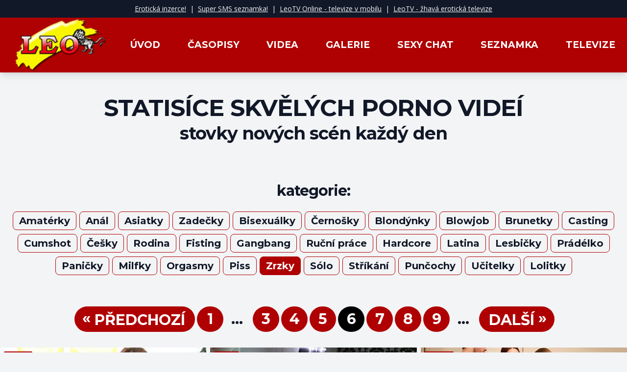

--- FILE ---
content_type: text/html; charset=utf-8
request_url: https://leo.cz/videa/Redhead/6
body_size: 8739
content:
<!DOCTYPE html>
<html lang="cs"  class='h-full'>
<head>
	<meta charset="UTF-8">
	<meta name="viewport" content="width=device-width, initial-scale=1.0">
	<link rel="stylesheet" href="/css/digicon.css">
	<link rel="stylesheet" href="/css/digicon.add.css">
	<title>LEO.cz - Videa / Redhead</title>

	<link rel="preconnect" href="https://fonts.gstatic.com" crossorigin>
	<link href="https://fonts.googleapis.com/css2?family=Open+Sans:ital,wght@0,300;0,400;0,600;0,700;0,800;1,300;1,400;1,600;1,700;1,800&family=Oswald:wght@200;300;400;500;600;700&display=swap" rel="stylesheet">
	<link href="https://fonts.googleapis.com/css2?family=Montserrat:wght@300;400;500;600;700;800&display=swap" rel="stylesheet">
	
	<link rel="stylesheet" href="https://cdnjs.cloudflare.com/ajax/libs/font-awesome/5.15.3/css/all.min.css">

	<link rel="stylesheet" href="/css/photoswipe.css"> 
	<link rel="stylesheet" href="/css/default-skin/default-skin.css"> 

    <!-- swiper - finger swiped carousel -->
    <link rel="stylesheet" href="/css/swiper-bundle.min.css">
    <script src="/js/swiper-bundle.min.js"></script>

	
    <script src="/js/jquery-3.5.1.min.js"></script>
    <link rel="stylesheet" href="/css/topbox.css">
    <script src="/js/topbox.js" ></script>
    <link rel="stylesheet" href="/skins/monospace/styles.css">

	<link rel="stylesheet" href="https://cdn.jsdelivr.net/npm/glightbox/dist/css/glightbox.min.css" />
	<script src="https://cdn.jsdelivr.net/gh/mcstudios/glightbox/dist/js/glightbox.min.js"></script>

    <script defer src="/mkstat.js" data-website-id="fe7ef0e8-50e9-469b-b92f-e9b0df9e7dbb"></script>

</head>

<body class="bg-gray-100 text-gray-900 w-full h-full font-opensans">
	<!-- <div id='content' class='sm:px-2 max-w-7xl mx-auto flex flex-col'> -->
<div class="hidden md:block mt-0 p-2 w-full bg-gray-900 text-gray-100">
	<div class="w-full text-center text-sm">
		<a class="underline" href="https://chciholku.cz" target="_blank">Erotická inzerce!</a> &nbsp;|&nbsp; 
		<a class="underline" href="https://flirtrande.cz" target="_blank">Super SMS seznamka!</a> &nbsp;|&nbsp; 
		<a class="underline" href="https://leotvonline.cz" target="_blank">LeoTV Online - televize v mobilu</a> &nbsp;|&nbsp; 
		<a class="underline" href="https://leotv.cz" target="_blank">LeoTV - žhavá erotická televize</a>

	</div>
</div>
<!--
<div class="hidden md:block mt-4 mb-3 bg-transparent w-full text-center">
	<a href="https://leotvonline.cz" target="_blank" class="inline-block"><img src="/img/leotvonline06.png" alt="" class=""></a>
</div>
-->



	<!-- Navigace start -->
<!-- Navbar goes here -->
	<nav class="bg-leored shadow-lg">
		<div class="w-full max-w-7xl mx-auto px-0">
			<div class="">
				<div class="flex lg:space-x-7 justify-between">

					<!-- Website Logo mobile -->
					<div class="lg:hidden py-0 px-0 pl-2 xbg-green-500">
						<a href="/" class="">
							<img src="/img/logoleo5.png" alt="Logo" class="h-18 mr-0" />
						</a>
					</div>
					<div class="lg:hidden block my-auto pr-1 text-center font-semibold text-gray-100 leading-none xbg-blue-500" style="font-size: 1.4rem">
						Mezi námi...
					</div>

					<!-- Primary Navbar items -->
					<div class="hidden lg:flex lg:pr-4 lg:justify-between w-full items-center lg:text-mainmenu text-white uppercase font-montserrat 
					font-bold text-right" style="font-size: 19px;">
						<!-- Website Logo desktop-->
						<a href="/" class="p-0">
							<img src="/img/logoleo5.png" alt="Logo" class="h-28" />
						</a>
						<a
							href="/"
							class="py-4 px-2 hover:underline"
							>Úvod</a
						>
						<a
							href="/casopisy/vsechny"
							class="py-4 px-2 hover:underline"
							>Časopisy</a
						>
						<a
							href="/videa"
							class="py-4 px-2 hover:underline"
							>Videa</a
						>
						<a
							href="/galerie"
							class="py-4 px-2 hover:underline"
							>Galerie</a
						>
						<a
							href="/sexychat"
							class="py-4 px-2 hover:underline"
							>Sexy Chat</a
						>
						<a
							href="#seznamky" 
							class="py-4 px-2 hover:underline"
							>Seznamka</a
						>
						<a
							href="#televize" 
							class="py-4 px-2 hover:underline"
							>Televize</a
						>
					</div>

					<!-- Mobile menu button -->
					<div class="lg:hidden flex items-center pr-2 xbg-green-500">
						<button class="outline-none mobile-menu-button">
							<svg
								class="w-12 h-12 text-gray-100"
								x-show="!showMenu"
								fill="none"
								stroke-linecap="round"
								stroke-linejoin="round"
								stroke-width="2"
								viewBox="0 0 24 24"
								stroke="currentColor"
							>
							<path d="M4 6h16M4 12h16M4 18h16"></path>
							</svg>
						</button>
					</div>


				</div>




			</div>
		</div>

		<!-- Mobile menu -->
		<div class="hidden mobile-menu">
			<ul class="text-xl uppercase font-bold text-gray-100">
				<li ><a href="/" class="block px-2 py-3.5 transition duration-300 pl-6"><i class="far fa-share-square text-lg pr-4"></i>Úvod</a></li>
				<li ><a href="/casopisy/vsechny" class="block px-2 py-3.5 transition duration-300 pl-6"><i class="far fa-newspaper text-lg pr-4"></i>Časopisy</a></li>
				<li class="active"><a href="/videa" class="block px-2 py-3.5 transition duration-300 pl-6"><i class="far fa-caret-square-right text-lg pr-5"></i>Videa</a></li>
				<li ><a href="/galerie" class="block px-2 py-3.5 transition duration-300 pl-6"><i class="far fa-images text-lg pr-4"></i>Galerie</a></li>
				<li ><a href="/sexychat" class="block px-2 py-3.5 transition duration-300 pl-6"><i class="far fa-comments text-lg pr-4"></i>Sexy Chat</a></li>
				<li><a href="#seznamky" class="block px-2 py-3.5 transition duration-300 pl-6"><i class="far fa-grin-hearts text-lg pr-4"></i>Seznamka</a></li>
				<li><a href="#televize" class="block px-2 py-3.5 pb-5 transition duration-300 pl-6"><i class="far fa-hand-point-right text-lg pr-4"></i>Televize</a></li>
			</ul>
		</div>

		<script>
		// Grab HTML Elements
		const btn = document.querySelector("button.mobile-menu-button");
		const menu = document.querySelector(".mobile-menu");

		// Add Event Listeners
		btn.addEventListener("click", () => {
			menu.classList.toggle("hidden");
		});
		</script>

	</nav>
	<!-- Navigace konec -->


<div class="mt-0 lg:mt-0"><div class="w-full font-montserrat text-center font-bold py-4 lg:py-12 px-2 " style="letter-spacing: -0.95px">
            <span class="text-4xl lg:text-5xl uppercase">STATISÍCE SKVĚLÝCH PORNO VIDEÍ</span>
        <p class="mt-1 lg:mt-2 text-2xl lg:text-4xl">stovky nových scén každý den</p>    </div>

</div><!--
<div class="mt-4 lg:mt-8 font-montserrat text-center">
    <span class="font-bold text-4xl lg:text-5xl" style="letter-spacing: -0.95px">STATISÍCE SKVĚLÝCH PORNO VIDEÍ</span>
    <p class="mt-1 lg:mt-2 font-bold text-2xl lg:text-4xl" style="letter-spacing: -0.95px">stovky nových scén každý den</p>	
</div>
-->


<div class="mt-8 lg:mt-8 font-montserrat text-center">
    <span class="font-bold text-2xl lg:text-3xl" style="letter-spacing: -0.95px">kategorie:</span>
</div>

<div class="mt-1 lg:mt-4 font-montserrat w-full max-w-7xl mx-auto text-xl font-bold text-center">
				<span class="lg:hidden inline-block mt-2">
		<a href="/videa/Amateur#vid"><span class="inline-block border border-leored rounded-lg px-3 py-1  hover:bg-leored hover:text-white ">Amatérky</span></a>
		</span>

		<span class="hidden lg:inline-block mt-2">
		<a href="/videa/Amateur"><span class="inline-block border border-leored rounded-lg px-3 py-1  hover:bg-leored hover:text-white ">Amatérky</span></a>
		</span>
			<span class="lg:hidden inline-block mt-2">
		<a href="/videa/Anal#vid"><span class="inline-block border border-leored rounded-lg px-3 py-1  hover:bg-leored hover:text-white ">Anál</span></a>
		</span>

		<span class="hidden lg:inline-block mt-2">
		<a href="/videa/Anal"><span class="inline-block border border-leored rounded-lg px-3 py-1  hover:bg-leored hover:text-white ">Anál</span></a>
		</span>
			<span class="lg:hidden inline-block mt-2">
		<a href="/videa/Asian#vid"><span class="inline-block border border-leored rounded-lg px-3 py-1  hover:bg-leored hover:text-white ">Asiatky</span></a>
		</span>

		<span class="hidden lg:inline-block mt-2">
		<a href="/videa/Asian"><span class="inline-block border border-leored rounded-lg px-3 py-1  hover:bg-leored hover:text-white ">Asiatky</span></a>
		</span>
			<span class="lg:hidden inline-block mt-2">
		<a href="/videa/Ass#vid"><span class="inline-block border border-leored rounded-lg px-3 py-1  hover:bg-leored hover:text-white ">Zadečky</span></a>
		</span>

		<span class="hidden lg:inline-block mt-2">
		<a href="/videa/Ass"><span class="inline-block border border-leored rounded-lg px-3 py-1  hover:bg-leored hover:text-white ">Zadečky</span></a>
		</span>
			<span class="lg:hidden inline-block mt-2">
		<a href="/videa/Bi#vid"><span class="inline-block border border-leored rounded-lg px-3 py-1  hover:bg-leored hover:text-white ">Bisexuálky</span></a>
		</span>

		<span class="hidden lg:inline-block mt-2">
		<a href="/videa/Bi"><span class="inline-block border border-leored rounded-lg px-3 py-1  hover:bg-leored hover:text-white ">Bisexuálky</span></a>
		</span>
			<span class="lg:hidden inline-block mt-2">
		<a href="/videa/Black#vid"><span class="inline-block border border-leored rounded-lg px-3 py-1  hover:bg-leored hover:text-white ">Černošky</span></a>
		</span>

		<span class="hidden lg:inline-block mt-2">
		<a href="/videa/Black"><span class="inline-block border border-leored rounded-lg px-3 py-1  hover:bg-leored hover:text-white ">Černošky</span></a>
		</span>
			<span class="lg:hidden inline-block mt-2">
		<a href="/videa/Blonde#vid"><span class="inline-block border border-leored rounded-lg px-3 py-1  hover:bg-leored hover:text-white ">Blondýnky</span></a>
		</span>

		<span class="hidden lg:inline-block mt-2">
		<a href="/videa/Blonde"><span class="inline-block border border-leored rounded-lg px-3 py-1  hover:bg-leored hover:text-white ">Blondýnky</span></a>
		</span>
			<span class="lg:hidden inline-block mt-2">
		<a href="/videa/Blowjob#vid"><span class="inline-block border border-leored rounded-lg px-3 py-1  hover:bg-leored hover:text-white ">Blowjob</span></a>
		</span>

		<span class="hidden lg:inline-block mt-2">
		<a href="/videa/Blowjob"><span class="inline-block border border-leored rounded-lg px-3 py-1  hover:bg-leored hover:text-white ">Blowjob</span></a>
		</span>
			<span class="lg:hidden inline-block mt-2">
		<a href="/videa/Brunette#vid"><span class="inline-block border border-leored rounded-lg px-3 py-1  hover:bg-leored hover:text-white ">Brunetky</span></a>
		</span>

		<span class="hidden lg:inline-block mt-2">
		<a href="/videa/Brunette"><span class="inline-block border border-leored rounded-lg px-3 py-1  hover:bg-leored hover:text-white ">Brunetky</span></a>
		</span>
			<span class="lg:hidden inline-block mt-2">
		<a href="/videa/Casting#vid"><span class="inline-block border border-leored rounded-lg px-3 py-1  hover:bg-leored hover:text-white ">Casting</span></a>
		</span>

		<span class="hidden lg:inline-block mt-2">
		<a href="/videa/Casting"><span class="inline-block border border-leored rounded-lg px-3 py-1  hover:bg-leored hover:text-white ">Casting</span></a>
		</span>
			<span class="lg:hidden inline-block mt-2">
		<a href="/videa/Cumshot#vid"><span class="inline-block border border-leored rounded-lg px-3 py-1  hover:bg-leored hover:text-white ">Cumshot</span></a>
		</span>

		<span class="hidden lg:inline-block mt-2">
		<a href="/videa/Cumshot"><span class="inline-block border border-leored rounded-lg px-3 py-1  hover:bg-leored hover:text-white ">Cumshot</span></a>
		</span>
			<span class="lg:hidden inline-block mt-2">
		<a href="/videa/Czech#vid"><span class="inline-block border border-leored rounded-lg px-3 py-1  hover:bg-leored hover:text-white ">Češky</span></a>
		</span>

		<span class="hidden lg:inline-block mt-2">
		<a href="/videa/Czech"><span class="inline-block border border-leored rounded-lg px-3 py-1  hover:bg-leored hover:text-white ">Češky</span></a>
		</span>
			<span class="lg:hidden inline-block mt-2">
		<a href="/videa/Family#vid"><span class="inline-block border border-leored rounded-lg px-3 py-1  hover:bg-leored hover:text-white ">Rodina</span></a>
		</span>

		<span class="hidden lg:inline-block mt-2">
		<a href="/videa/Family"><span class="inline-block border border-leored rounded-lg px-3 py-1  hover:bg-leored hover:text-white ">Rodina</span></a>
		</span>
			<span class="lg:hidden inline-block mt-2">
		<a href="/videa/Fisting#vid"><span class="inline-block border border-leored rounded-lg px-3 py-1  hover:bg-leored hover:text-white ">Fisting</span></a>
		</span>

		<span class="hidden lg:inline-block mt-2">
		<a href="/videa/Fisting"><span class="inline-block border border-leored rounded-lg px-3 py-1  hover:bg-leored hover:text-white ">Fisting</span></a>
		</span>
			<span class="lg:hidden inline-block mt-2">
		<a href="/videa/Gangbang#vid"><span class="inline-block border border-leored rounded-lg px-3 py-1  hover:bg-leored hover:text-white ">Gangbang</span></a>
		</span>

		<span class="hidden lg:inline-block mt-2">
		<a href="/videa/Gangbang"><span class="inline-block border border-leored rounded-lg px-3 py-1  hover:bg-leored hover:text-white ">Gangbang</span></a>
		</span>
			<span class="lg:hidden inline-block mt-2">
		<a href="/videa/Handjob#vid"><span class="inline-block border border-leored rounded-lg px-3 py-1  hover:bg-leored hover:text-white ">Ruční práce</span></a>
		</span>

		<span class="hidden lg:inline-block mt-2">
		<a href="/videa/Handjob"><span class="inline-block border border-leored rounded-lg px-3 py-1  hover:bg-leored hover:text-white ">Ruční práce</span></a>
		</span>
			<span class="lg:hidden inline-block mt-2">
		<a href="/videa/Hardcore#vid"><span class="inline-block border border-leored rounded-lg px-3 py-1  hover:bg-leored hover:text-white ">Hardcore</span></a>
		</span>

		<span class="hidden lg:inline-block mt-2">
		<a href="/videa/Hardcore"><span class="inline-block border border-leored rounded-lg px-3 py-1  hover:bg-leored hover:text-white ">Hardcore</span></a>
		</span>
			<span class="lg:hidden inline-block mt-2">
		<a href="/videa/Latina#vid"><span class="inline-block border border-leored rounded-lg px-3 py-1  hover:bg-leored hover:text-white ">Latina</span></a>
		</span>

		<span class="hidden lg:inline-block mt-2">
		<a href="/videa/Latina"><span class="inline-block border border-leored rounded-lg px-3 py-1  hover:bg-leored hover:text-white ">Latina</span></a>
		</span>
			<span class="lg:hidden inline-block mt-2">
		<a href="/videa/Lesbian#vid"><span class="inline-block border border-leored rounded-lg px-3 py-1  hover:bg-leored hover:text-white ">Lesbičky</span></a>
		</span>

		<span class="hidden lg:inline-block mt-2">
		<a href="/videa/Lesbian"><span class="inline-block border border-leored rounded-lg px-3 py-1  hover:bg-leored hover:text-white ">Lesbičky</span></a>
		</span>
			<span class="lg:hidden inline-block mt-2">
		<a href="/videa/Lingerie#vid"><span class="inline-block border border-leored rounded-lg px-3 py-1  hover:bg-leored hover:text-white ">Prádélko</span></a>
		</span>

		<span class="hidden lg:inline-block mt-2">
		<a href="/videa/Lingerie"><span class="inline-block border border-leored rounded-lg px-3 py-1  hover:bg-leored hover:text-white ">Prádélko</span></a>
		</span>
			<span class="lg:hidden inline-block mt-2">
		<a href="/videa/Mature#vid"><span class="inline-block border border-leored rounded-lg px-3 py-1  hover:bg-leored hover:text-white ">Paničky</span></a>
		</span>

		<span class="hidden lg:inline-block mt-2">
		<a href="/videa/Mature"><span class="inline-block border border-leored rounded-lg px-3 py-1  hover:bg-leored hover:text-white ">Paničky</span></a>
		</span>
			<span class="lg:hidden inline-block mt-2">
		<a href="/videa/Milf#vid"><span class="inline-block border border-leored rounded-lg px-3 py-1  hover:bg-leored hover:text-white ">Milfky</span></a>
		</span>

		<span class="hidden lg:inline-block mt-2">
		<a href="/videa/Milf"><span class="inline-block border border-leored rounded-lg px-3 py-1  hover:bg-leored hover:text-white ">Milfky</span></a>
		</span>
			<span class="lg:hidden inline-block mt-2">
		<a href="/videa/Orgasm#vid"><span class="inline-block border border-leored rounded-lg px-3 py-1  hover:bg-leored hover:text-white ">Orgasmy</span></a>
		</span>

		<span class="hidden lg:inline-block mt-2">
		<a href="/videa/Orgasm"><span class="inline-block border border-leored rounded-lg px-3 py-1  hover:bg-leored hover:text-white ">Orgasmy</span></a>
		</span>
			<span class="lg:hidden inline-block mt-2">
		<a href="/videa/Piss#vid"><span class="inline-block border border-leored rounded-lg px-3 py-1  hover:bg-leored hover:text-white ">Piss</span></a>
		</span>

		<span class="hidden lg:inline-block mt-2">
		<a href="/videa/Piss"><span class="inline-block border border-leored rounded-lg px-3 py-1  hover:bg-leored hover:text-white ">Piss</span></a>
		</span>
			<span class="lg:hidden inline-block mt-2">
		<a href="/videa/Redhead#vid"><span class="inline-block border border-leored rounded-lg px-3 py-1 bg-leored text-white hover:bg-leored hover:text-white ">Zrzky</span></a>
		</span>

		<span class="hidden lg:inline-block mt-2">
		<a href="/videa/Redhead"><span class="inline-block border border-leored rounded-lg px-3 py-1 bg-leored text-white hover:bg-leored hover:text-white ">Zrzky</span></a>
		</span>
			<span class="lg:hidden inline-block mt-2">
		<a href="/videa/Solo#vid"><span class="inline-block border border-leored rounded-lg px-3 py-1  hover:bg-leored hover:text-white ">Sólo</span></a>
		</span>

		<span class="hidden lg:inline-block mt-2">
		<a href="/videa/Solo"><span class="inline-block border border-leored rounded-lg px-3 py-1  hover:bg-leored hover:text-white ">Sólo</span></a>
		</span>
			<span class="lg:hidden inline-block mt-2">
		<a href="/videa/Squirting#vid"><span class="inline-block border border-leored rounded-lg px-3 py-1  hover:bg-leored hover:text-white ">Stříkání</span></a>
		</span>

		<span class="hidden lg:inline-block mt-2">
		<a href="/videa/Squirting"><span class="inline-block border border-leored rounded-lg px-3 py-1  hover:bg-leored hover:text-white ">Stříkání</span></a>
		</span>
			<span class="lg:hidden inline-block mt-2">
		<a href="/videa/Stockings#vid"><span class="inline-block border border-leored rounded-lg px-3 py-1  hover:bg-leored hover:text-white ">Punčochy</span></a>
		</span>

		<span class="hidden lg:inline-block mt-2">
		<a href="/videa/Stockings"><span class="inline-block border border-leored rounded-lg px-3 py-1  hover:bg-leored hover:text-white ">Punčochy</span></a>
		</span>
			<span class="lg:hidden inline-block mt-2">
		<a href="/videa/Teacher#vid"><span class="inline-block border border-leored rounded-lg px-3 py-1  hover:bg-leored hover:text-white ">Učitelky</span></a>
		</span>

		<span class="hidden lg:inline-block mt-2">
		<a href="/videa/Teacher"><span class="inline-block border border-leored rounded-lg px-3 py-1  hover:bg-leored hover:text-white ">Učitelky</span></a>
		</span>
			<span class="lg:hidden inline-block mt-2">
		<a href="/videa/Teen#vid"><span class="inline-block border border-leored rounded-lg px-3 py-1  hover:bg-leored hover:text-white ">Lolitky</span></a>
		</span>

		<span class="hidden lg:inline-block mt-2">
		<a href="/videa/Teen"><span class="inline-block border border-leored rounded-lg px-3 py-1  hover:bg-leored hover:text-white ">Lolitky</span></a>
		</span>
	</div>

<div id="vid" class="relative top-4"></div>

<div class="mt-12 lg:mt-16 font-montserrat w-full max-w-7xl mx-auto text-xl lg:text-3xl font-bold text-center">
	<a href="/videa/Redhead/5#vid"><span class="bg-leored text-white rounded-full ml-1 inline-block text-center py-2 px-4 pr-5 hover:bg-black uppercase" style="min-width: 54px;"><span class="relative -top-0.5">&laquo;</span><span class="relative top-0.5"> předchozí</span></span></a><a href="/videa/Redhead/#vid" class="hidden md:inline"><span class="bg-leored text-white rounded-full ml-1 inline-block text-center py-2 px-4 hover:bg-black" style="min-width: 54px;">1</span></a><span class="px-4 py-2 hidden md:inline">...</span><a href="/videa/Redhead/3#vid" class="hidden md:inline"><span class="bg-leored text-white rounded-full ml-1 inline-block text-center py-2 px-4 hover:bg-black" style="min-width: 54px;">3</span></a><a href="/videa/Redhead/4#vid" class="hidden md:inline"><span class="bg-leored text-white rounded-full ml-1 inline-block text-center py-2 px-4 hover:bg-black" style="min-width: 54px;">4</span></a><a href="/videa/Redhead/5#vid" class="hidden md:inline"><span class="bg-leored text-white rounded-full ml-1 inline-block text-center py-2 px-4 hover:bg-black" style="min-width: 54px;">5</span></a><span class="bg-black text-white rounded-full ml-1 inline-block text-center py-2 px-4" style="min-width: 54px;">6</span><a href="/videa/Redhead/7#vid" class="hidden md:inline"><span class="bg-leored text-white rounded-full ml-1 inline-block text-center py-2 px-4 hover:bg-black" style="min-width: 54px;">7</span></a><a href="/videa/Redhead/8#vid" class="hidden md:inline"><span class="bg-leored text-white rounded-full ml-1 inline-block text-center py-2 px-4 hover:bg-black" style="min-width: 54px;">8</span></a><a href="/videa/Redhead/9#vid" class="hidden md:inline"><span class="bg-leored text-white rounded-full ml-1 inline-block text-center py-2 px-4 hover:bg-black" style="min-width: 54px;">9</span></a><span class="px-4 py-2 hidden md:inline">...</span><a href="/videa/Redhead/7#vid"><span class="bg-leored text-white rounded-full ml-1 inline-block text-center py-2 px-4 pl-5 hover:bg-black uppercase"><span class="relative top-0.5">další </span><span class="relative -top-0.5">»</span></span></a></div>


<div class="mt-2 lg:mt-8 font-montserrat w-full max-w-7xl mx-auto grid grid-cols-1 gap-1 lg:gap-2 gap-y-4 lg:gap-y-4 md:grid-cols-2 lg:grid-cols-3 mb-0 px-1 lg:px-0">
    		<div class="relative font-montserrat h-full xbg-blue-600">
       		<a class="xvideo cursor-pointer" data-url="https://www.xvideos.com/embedframe/okauabk506c" style="display: block; margin: auto;">
	    		<img src="https://cdn77-pic.xvideos-cdn.com/videos/thumbs169ll/f5/c5/06/f5c506ee089c9b4d351780f09285009b/f5c506ee089c9b4d351780f09285009b.29.jpg" class="aspect[16/9] w-full h-full object-cover">
            </a>
			<span class="inline-block absolute top-2 left-2 bg-leored text-white font-semibold text-base rounded-sm px-2">
				26:21			</span>
			<div class="mt-1 text-center leading-tight font-semibold text-xl lg:leading-tight lg:text-base px-4 lg:px-1 line-clamp-2">
				FEMINGE 4K - Ebony Lesbian Licks Her White Girlfriend&#039_s Pussy			</div>
		</div>

				<div class="relative font-montserrat h-full xbg-blue-600">
       		<a class="xvideo cursor-pointer" data-url="https://www.xvideos.com/embedframe/okffvumf9d0" style="display: block; margin: auto;">
	    		<img src="https://cdn77-pic.xvideos-cdn.com/videos/thumbs169ll/35/9c/4e/359c4ef4e75a8acdf2e15ec6a9a48551/359c4ef4e75a8acdf2e15ec6a9a48551.20.jpg" class="aspect[16/9] w-full h-full object-cover">
            </a>
			<span class="inline-block absolute top-2 left-2 bg-leored text-white font-semibold text-base rounded-sm px-2">
				 7:02			</span>
			<div class="mt-1 text-center leading-tight font-semibold text-xl lg:leading-tight lg:text-base px-4 lg:px-1 line-clamp-2">
				Hot solo in artful way with Ashlee Graham			</div>
		</div>

				<div class="relative font-montserrat h-full xbg-blue-600">
       		<a class="xvideo cursor-pointer" data-url="https://www.xvideos.com/embedframe/okfeckb56cd" style="display: block; margin: auto;">
	    		<img src="https://cdn77-pic.xvideos-cdn.com/videos/thumbs169ll/eb/42/5d/eb425dfb69d222fd50581d953c42d9c5/eb425dfb69d222fd50581d953c42d9c5.16.jpg" class="aspect[16/9] w-full h-full object-cover">
            </a>
			<span class="inline-block absolute top-2 left-2 bg-leored text-white font-semibold text-base rounded-sm px-2">
				10:26			</span>
			<div class="mt-1 text-center leading-tight font-semibold text-xl lg:leading-tight lg:text-base px-4 lg:px-1 line-clamp-2">
				Two Naughty Maids Busted Slacking At Work Get Punished With Raw Cock By Boss			</div>
		</div>

				<div class="relative font-montserrat h-full xbg-blue-600">
       		<a class="xvideo cursor-pointer" data-url="https://www.xvideos.com/embedframe/outikto8dc4" style="display: block; margin: auto;">
	    		<img src="https://thumb-cdn77.others-cdn.com/10dcb2e9-4b35-41cb-bacc-67f39576d32d/3/xv_24_t.jpg" class="aspect[16/9] w-full h-full object-cover">
            </a>
			<span class="inline-block absolute top-2 left-2 bg-leored text-white font-semibold text-base rounded-sm px-2">
				 2:16			</span>
			<div class="mt-1 text-center leading-tight font-semibold text-xl lg:leading-tight lg:text-base px-4 lg:px-1 line-clamp-2">
				Playing With A Red Toy - Trailer			</div>
		</div>

				<div class="relative font-montserrat h-full xbg-blue-600">
       		<a class="xvideo cursor-pointer" data-url="https://www.xvideos.com/embedframe/outhddk43e2" style="display: block; margin: auto;">
	    		<img src="https://cdn77-pic.xvideos-cdn.com/videos/thumbs169ll/35/f5/8e/35f58e990fd505767b0fef5aa03c1a81/35f58e990fd505767b0fef5aa03c1a81.14.jpg" class="aspect[16/9] w-full h-full object-cover">
            </a>
			<span class="inline-block absolute top-2 left-2 bg-leored text-white font-semibold text-base rounded-sm px-2">
				 1:00			</span>
			<div class="mt-1 text-center leading-tight font-semibold text-xl lg:leading-tight lg:text-base px-4 lg:px-1 line-clamp-2">
				Hot AI-Generated Babes At The New Year&rsquo_s Eve Party - Photo Collection			</div>
		</div>

				<div class="relative font-montserrat h-full xbg-blue-600">
       		<a class="xvideo cursor-pointer" data-url="https://www.xvideos.com/embedframe/okffaob1d75" style="display: block; margin: auto;">
	    		<img src="https://cdn77-pic.xvideos-cdn.com/videos/thumbs169ll/2b/4b/24/2b4b24bc098000152c2c50ee11a09aa9/2b4b24bc098000152c2c50ee11a09aa9.15.jpg" class="aspect[16/9] w-full h-full object-cover">
            </a>
			<span class="inline-block absolute top-2 left-2 bg-leored text-white font-semibold text-base rounded-sm px-2">
				 8:00			</span>
			<div class="mt-1 text-center leading-tight font-semibold text-xl lg:leading-tight lg:text-base px-4 lg:px-1 line-clamp-2">
				Cum On My Hot Sexy Ass (Lola Red)			</div>
		</div>

				<div class="relative font-montserrat h-full xbg-blue-600">
       		<a class="xvideo cursor-pointer" data-url="https://www.xvideos.com/embedframe/okffmeo78c1" style="display: block; margin: auto;">
	    		<img src="https://thumb-cdn77.others-cdn.com/97818562-9421-4969-9b3f-3d35e9993a4f/3/xv_15_t.jpg" class="aspect[16/9] w-full h-full object-cover">
            </a>
			<span class="inline-block absolute top-2 left-2 bg-leored text-white font-semibold text-base rounded-sm px-2">
				 6:09			</span>
			<div class="mt-1 text-center leading-tight font-semibold text-xl lg:leading-tight lg:text-base px-4 lg:px-1 line-clamp-2">
				VR Conk: Horny Redhed Daphne Fucks Anally In Scooby-Doo Cospaly Parody			</div>
		</div>

				<div class="relative font-montserrat h-full xbg-blue-600">
       		<a class="xvideo cursor-pointer" data-url="https://www.xvideos.com/embedframe/okeehaf2cc0" style="display: block; margin: auto;">
	    		<img src="https://thumb-cdn77.others-cdn.com/51282719-1cc6-439b-af11-f5241f4a3b87/3/xv_15_t.jpg" class="aspect[16/9] w-full h-full object-cover">
            </a>
			<span class="inline-block absolute top-2 left-2 bg-leored text-white font-semibold text-base rounded-sm px-2">
				12:00			</span>
			<div class="mt-1 text-center leading-tight font-semibold text-xl lg:leading-tight lg:text-base px-4 lg:px-1 line-clamp-2">
				STROKIES April Snow cosplay handjob fun for St. Patrick&#039_s Day			</div>
		</div>

				<div class="relative font-montserrat h-full xbg-blue-600">
       		<a class="xvideo cursor-pointer" data-url="https://www.xvideos.com/embedframe/oiaflvh4b23" style="display: block; margin: auto;">
	    		<img src="https://cdn77-pic.xvideos-cdn.com/videos/thumbs169ll/d8/f3/e6/d8f3e6a782d1cdbc077d09783d92f103/d8f3e6a782d1cdbc077d09783d92f103.11.jpg" class="aspect[16/9] w-full h-full object-cover">
            </a>
			<span class="inline-block absolute top-2 left-2 bg-leored text-white font-semibold text-base rounded-sm px-2">
				30:18			</span>
			<div class="mt-1 text-center leading-tight font-semibold text-xl lg:leading-tight lg:text-base px-4 lg:px-1 line-clamp-2">
				FEMINGE 4K - The Boss Is Having Her Pussy Licked			</div>
		</div>

				<div class="relative font-montserrat h-full xbg-blue-600">
       		<a class="xvideo cursor-pointer" data-url="https://www.xvideos.com/embedframe/outucth90aa" style="display: block; margin: auto;">
	    		<img src="https://thumb-cdn77.others-cdn.com/75a63bc2-57f0-4714-8327-b3b525852e1b/3/xv_15_t.jpg" class="aspect[16/9] w-full h-full object-cover">
            </a>
			<span class="inline-block absolute top-2 left-2 bg-leored text-white font-semibold text-base rounded-sm px-2">
				10:54			</span>
			<div class="mt-1 text-center leading-tight font-semibold text-xl lg:leading-tight lg:text-base px-4 lg:px-1 line-clamp-2">
				Jayden Cole is bound and fucked by Samamtha Rone and her strap-on			</div>
		</div>

				<div class="relative font-montserrat h-full xbg-blue-600">
       		<a class="xvideo cursor-pointer" data-url="https://www.xvideos.com/embedframe/outilubfbce" style="display: block; margin: auto;">
	    		<img src="https://thumb-cdn77.others-cdn.com/5d379c3e-119f-48cc-aaf7-71297b8cd85d/3/xv_8_t.jpg" class="aspect[16/9] w-full h-full object-cover">
            </a>
			<span class="inline-block absolute top-2 left-2 bg-leored text-white font-semibold text-base rounded-sm px-2">
				11:20			</span>
			<div class="mt-1 text-center leading-tight font-semibold text-xl lg:leading-tight lg:text-base px-4 lg:px-1 line-clamp-2">
				Big Tits Redhead Katlyn Rule34 Hentai - POV Missionary Anal Sex, Standing Near Wall Anal with Perfect Doggystyle for Big Ass Close-Up Views, Jumping with Bouncing Tits on Big Dick Creampie			</div>
		</div>

				<div class="relative font-montserrat h-full xbg-blue-600">
       		<a class="xvideo cursor-pointer" data-url="https://www.xvideos.com/embedframe/okfauik8a82" style="display: block; margin: auto;">
	    		<img src="https://thumb-cdn77.others-cdn.com/5b6dd746-9642-493f-b235-16319dd3ffe5/3/xv_15_t.jpg" class="aspect[16/9] w-full h-full object-cover">
            </a>
			<span class="inline-block absolute top-2 left-2 bg-leored text-white font-semibold text-base rounded-sm px-2">
				 7:08			</span>
			<div class="mt-1 text-center leading-tight font-semibold text-xl lg:leading-tight lg:text-base px-4 lg:px-1 line-clamp-2">
				My Roommates Ex Girlfriend Asked Me For A Facial (Leo Babe)			</div>
		</div>

				<div class="relative font-montserrat h-full xbg-blue-600">
       		<a class="xvideo cursor-pointer" data-url="https://www.xvideos.com/embedframe/oiaflvkb051" style="display: block; margin: auto;">
	    		<img src="https://gcore-pic.xvideos-cdn.com/videos/thumbs169ll/27/51/74/2751743dd0cfae2e960c096803265bc5/2751743dd0cfae2e960c096803265bc5.28.jpg" class="aspect[16/9] w-full h-full object-cover">
            </a>
			<span class="inline-block absolute top-2 left-2 bg-leored text-white font-semibold text-base rounded-sm px-2">
				28:55			</span>
			<div class="mt-1 text-center leading-tight font-semibold text-xl lg:leading-tight lg:text-base px-4 lg:px-1 line-clamp-2">
				FEMINGE 4K - Amateur Group Sex Party			</div>
		</div>

				<div class="relative font-montserrat h-full xbg-blue-600">
       		<a class="xvideo cursor-pointer" data-url="https://www.xvideos.com/embedframe/outludo5b84" style="display: block; margin: auto;">
	    		<img src="https://thumb-cdn77.others-cdn.com/9c54b17a-9ce8-4d6d-a68b-dc2029db850d/3/xv_15_t.jpg" class="aspect[16/9] w-full h-full object-cover">
            </a>
			<span class="inline-block absolute top-2 left-2 bg-leored text-white font-semibold text-base rounded-sm px-2">
				 0:53			</span>
			<div class="mt-1 text-center leading-tight font-semibold text-xl lg:leading-tight lg:text-base px-4 lg:px-1 line-clamp-2">
				this town ain&#039_t big enough for the two of us: futa sheriff gives criminal rough punishment pegging - full video on Veggiebabyy Manyvids			</div>
		</div>

				<div class="relative font-montserrat h-full xbg-blue-600">
       		<a class="xvideo cursor-pointer" data-url="https://www.xvideos.com/embedframe/outmmpo736f" style="display: block; margin: auto;">
	    		<img src="https://thumb-cdn77.others-cdn.com/7215daa2-dddc-4408-a15e-747678330ce5/3/xv_2_t.jpg" class="aspect[16/9] w-full h-full object-cover">
            </a>
			<span class="inline-block absolute top-2 left-2 bg-leored text-white font-semibold text-base rounded-sm px-2">
				19:32			</span>
			<div class="mt-1 text-center leading-tight font-semibold text-xl lg:leading-tight lg:text-base px-4 lg:px-1 line-clamp-2">
				Deutsche Amateur Barbie wird privat POV gefickt			</div>
		</div>

				<div class="relative font-montserrat h-full xbg-blue-600">
       		<a class="xvideo cursor-pointer" data-url="https://www.xvideos.com/embedframe/outmhdkab9f" style="display: block; margin: auto;">
	    		<img src="https://cdn77-pic.xvideos-cdn.com/videos/thumbs169ll/f8/49/87/f849871128d3f413ca4c310439221f57/f849871128d3f413ca4c310439221f57.4.jpg" class="aspect[16/9] w-full h-full object-cover">
            </a>
			<span class="inline-block absolute top-2 left-2 bg-leored text-white font-semibold text-base rounded-sm px-2">
				 3:40			</span>
			<div class="mt-1 text-center leading-tight font-semibold text-xl lg:leading-tight lg:text-base px-4 lg:px-1 line-clamp-2">
				Horny Babe Trapped in Washer Takes My Thick Cock Deep			</div>
		</div>

				<div class="relative font-montserrat h-full xbg-blue-600">
       		<a class="xvideo cursor-pointer" data-url="https://www.xvideos.com/embedframe/outodpk8f57" style="display: block; margin: auto;">
	    		<img src="https://cdn77-pic.xvideos-cdn.com/videos/thumbs169ll/42/1b/7f/421b7f21fcaf553b76a286b551371608/421b7f21fcaf553b76a286b551371608.15.jpg" class="aspect[16/9] w-full h-full object-cover">
            </a>
			<span class="inline-block absolute top-2 left-2 bg-leored text-white font-semibold text-base rounded-sm px-2">
				 0:30			</span>
			<div class="mt-1 text-center leading-tight font-semibold text-xl lg:leading-tight lg:text-base px-4 lg:px-1 line-clamp-2">
				RedHeaded Maid Facial			</div>
		</div>

				<div class="relative font-montserrat h-full xbg-blue-600">
       		<a class="xvideo cursor-pointer" data-url="https://www.xvideos.com/embedframe/oiaflbm230d" style="display: block; margin: auto;">
	    		<img src="https://cdn77-pic.xvideos-cdn.com/videos/thumbs169ll/f3/db/13/f3db13ebf9a97035b3e46fe7aaa6ad10/f3db13ebf9a97035b3e46fe7aaa6ad10.17.jpg" class="aspect[16/9] w-full h-full object-cover">
            </a>
			<span class="inline-block absolute top-2 left-2 bg-leored text-white font-semibold text-base rounded-sm px-2">
				24:33			</span>
			<div class="mt-1 text-center leading-tight font-semibold text-xl lg:leading-tight lg:text-base px-4 lg:px-1 line-clamp-2">
				FEMINGE 4K - Amateur Lesbian Gets Seduced			</div>
		</div>

				<div class="relative font-montserrat h-full xbg-blue-600">
       		<a class="xvideo cursor-pointer" data-url="https://www.xvideos.com/embedframe/outldth00c8" style="display: block; margin: auto;">
	    		<img src="https://thumb-cdn77.others-cdn.com/f77e96ea-e8bc-40e1-baa4-0ed88b3b75c8/3/xv_15_t.jpg" class="aspect[16/9] w-full h-full object-cover">
            </a>
			<span class="inline-block absolute top-2 left-2 bg-leored text-white font-semibold text-base rounded-sm px-2">
				 6:08			</span>
			<div class="mt-1 text-center leading-tight font-semibold text-xl lg:leading-tight lg:text-base px-4 lg:px-1 line-clamp-2">
				Hot redhead babe Kaisa Nord takes her partner&#039_s big cock in her tight ass			</div>
		</div>

				<div class="relative font-montserrat h-full xbg-blue-600">
       		<a class="xvideo cursor-pointer" data-url="https://www.xvideos.com/embedframe/oiaflbv0513" style="display: block; margin: auto;">
	    		<img src="https://cdn77-pic.xvideos-cdn.com/videos/thumbs169ll/7b/6b/66/7b6b66bdb7bb85653f83cd06cac1317b/7b6b66bdb7bb85653f83cd06cac1317b.15.jpg" class="aspect[16/9] w-full h-full object-cover">
            </a>
			<span class="inline-block absolute top-2 left-2 bg-leored text-white font-semibold text-base rounded-sm px-2">
				30:25			</span>
			<div class="mt-1 text-center leading-tight font-semibold text-xl lg:leading-tight lg:text-base px-4 lg:px-1 line-clamp-2">
				FEMINGE 4K - Lesbian Having Her Pussy Licked In The Restroom			</div>
		</div>

				<div class="relative font-montserrat h-full xbg-blue-600">
       		<a class="xvideo cursor-pointer" data-url="https://www.xvideos.com/embedframe/okefubo57c3" style="display: block; margin: auto;">
	    		<img src="https://cdn77-pic.xvideos-cdn.com/videos/thumbs169ll/8b/41/9b/8b419bd16771914ca13a59f6b60d0650/8b419bd16771914ca13a59f6b60d0650.4.jpg" class="aspect[16/9] w-full h-full object-cover">
            </a>
			<span class="inline-block absolute top-2 left-2 bg-leored text-white font-semibold text-base rounded-sm px-2">
				18:43			</span>
			<div class="mt-1 text-center leading-tight font-semibold text-xl lg:leading-tight lg:text-base px-4 lg:px-1 line-clamp-2">
				Christmas Spirit Cought Kinky Lesbians Shyla Jennings, Reena Sky, Elle Alexandra			</div>
		</div>

				<div class="relative font-montserrat h-full xbg-blue-600">
       		<a class="xvideo cursor-pointer" data-url="https://www.xvideos.com/embedframe/okeebhd21cf" style="display: block; margin: auto;">
	    		<img src="https://cdn77-pic.xvideos-cdn.com/videos/thumbs169ll/cc/d1/72/ccd17221a445eb6fc98dbe61d1148f4a/ccd17221a445eb6fc98dbe61d1148f4a.5.jpg" class="aspect[16/9] w-full h-full object-cover">
            </a>
			<span class="inline-block absolute top-2 left-2 bg-leored text-white font-semibold text-base rounded-sm px-2">
				 1:00			</span>
			<div class="mt-1 text-center leading-tight font-semibold text-xl lg:leading-tight lg:text-base px-4 lg:px-1 line-clamp-2">
				Daily Uncensored AI: Anime			</div>
		</div>

				<div class="relative font-montserrat h-full xbg-blue-600">
       		<a class="xvideo cursor-pointer" data-url="https://www.xvideos.com/embedframe/okfkhbf7b6a" style="display: block; margin: auto;">
	    		<img src="https://gcore-pic.xvideos-cdn.com/videos/thumbs169ll/90/77/f1/9077f13472cbc6334b133d839336de2c/9077f13472cbc6334b133d839336de2c.26.jpg" class="aspect[16/9] w-full h-full object-cover">
            </a>
			<span class="inline-block absolute top-2 left-2 bg-leored text-white font-semibold text-base rounded-sm px-2">
				 9:33			</span>
			<div class="mt-1 text-center leading-tight font-semibold text-xl lg:leading-tight lg:text-base px-4 lg:px-1 line-clamp-2">
				Bubble Butt Redhead Latina Slut HARDCORE PUSSY RAILED By BWC Neighbor			</div>
		</div>

				<div class="relative font-montserrat h-full xbg-blue-600">
       		<a class="xvideo cursor-pointer" data-url="https://www.xvideos.com/embedframe/okfilfk7186" style="display: block; margin: auto;">
	    		<img src="https://thumb-cdn77.others-cdn.com/4e815cac-644a-467b-89ff-94be3d9d537a/3/xv_26_t.jpg" class="aspect[16/9] w-full h-full object-cover">
            </a>
			<span class="inline-block absolute top-2 left-2 bg-leored text-white font-semibold text-base rounded-sm px-2">
				10:07			</span>
			<div class="mt-1 text-center leading-tight font-semibold text-xl lg:leading-tight lg:text-base px-4 lg:px-1 line-clamp-2">
				Teaching my stepson about pussy fingering and fucking			</div>
		</div>

				<div class="relative font-montserrat h-full xbg-blue-600">
       		<a class="xvideo cursor-pointer" data-url="https://www.xvideos.com/embedframe/okfilpof603" style="display: block; margin: auto;">
	    		<img src="https://cdn77-pic.xvideos-cdn.com/videos/thumbs169ll/57/07/23/57072319c74dc812fbf997ebdc9624b0/57072319c74dc812fbf997ebdc9624b0.15.jpg" class="aspect[16/9] w-full h-full object-cover">
            </a>
			<span class="inline-block absolute top-2 left-2 bg-leored text-white font-semibold text-base rounded-sm px-2">
				11:30			</span>
			<div class="mt-1 text-center leading-tight font-semibold text-xl lg:leading-tight lg:text-base px-4 lg:px-1 line-clamp-2">
				Drilling my secretary during a business trip			</div>
		</div>

				<div class="relative font-montserrat h-full xbg-blue-600">
       		<a class="xvideo cursor-pointer" data-url="https://www.xvideos.com/embedframe/okfiuvffe06" style="display: block; margin: auto;">
	    		<img src="https://cdn77-pic.xvideos-cdn.com/videos/thumbs169ll/80/0a/97/800a97f0638c04ce369df61e83c42fdf/800a97f0638c04ce369df61e83c42fdf.12.jpg" class="aspect[16/9] w-full h-full object-cover">
            </a>
			<span class="inline-block absolute top-2 left-2 bg-leored text-white font-semibold text-base rounded-sm px-2">
				 5:17			</span>
			<div class="mt-1 text-center leading-tight font-semibold text-xl lg:leading-tight lg:text-base px-4 lg:px-1 line-clamp-2">
				Man under two dominant women: stinky foot smelling and worship - Trailer			</div>
		</div>

				<div class="relative font-montserrat h-full xbg-blue-600">
       		<a class="xvideo cursor-pointer" data-url="https://www.xvideos.com/embedframe/okfikab463b" style="display: block; margin: auto;">
	    		<img src="https://thumb-cdn77.others-cdn.com/01574dee-f73b-4b31-9e36-332e3b169030/3/xv_2_t.jpg" class="aspect[16/9] w-full h-full object-cover">
            </a>
			<span class="inline-block absolute top-2 left-2 bg-leored text-white font-semibold text-base rounded-sm px-2">
				12:26			</span>
			<div class="mt-1 text-center leading-tight font-semibold text-xl lg:leading-tight lg:text-base px-4 lg:px-1 line-clamp-2">
				TUSHY Anal-Craving Vanessa Alessia &amp_ Naughty Bestie Agatha Vega Plan Sweet Revenge On Her Ex			</div>
		</div>

				<div class="relative font-montserrat h-full xbg-blue-600">
       		<a class="xvideo cursor-pointer" data-url="https://www.xvideos.com/embedframe/okfhhfb7774" style="display: block; margin: auto;">
	    		<img src="https://cdn77-pic.xvideos-cdn.com/videos/thumbs169ll/67/e7/6a/67e76a9efead65f60629f89c16d630a6/67e76a9efead65f60629f89c16d630a6.15.jpg" class="aspect[16/9] w-full h-full object-cover">
            </a>
			<span class="inline-block absolute top-2 left-2 bg-leored text-white font-semibold text-base rounded-sm px-2">
				31:11			</span>
			<div class="mt-1 text-center leading-tight font-semibold text-xl lg:leading-tight lg:text-base px-4 lg:px-1 line-clamp-2">
				Lesbian Faces of Sara Luvv versus Bree Daniels, Adriana Sephora, Cadence Lux, AJ Applegate, Melissa Moore, Dahlia Sky, Darcie Dolce, Serena Blair, Kimmy Granger			</div>
		</div>

				<div class="relative font-montserrat h-full xbg-blue-600">
       		<a class="xvideo cursor-pointer" data-url="https://www.xvideos.com/embedframe/okfbtev847c" style="display: block; margin: auto;">
	    		<img src="https://thumb-cdn77.others-cdn.com/669c224a-60f0-4b02-92fb-bd6443fccc65/3/xv_23_t.jpg" class="aspect[16/9] w-full h-full object-cover">
            </a>
			<span class="inline-block absolute top-2 left-2 bg-leored text-white font-semibold text-base rounded-sm px-2">
				 3:47			</span>
			<div class="mt-1 text-center leading-tight font-semibold text-xl lg:leading-tight lg:text-base px-4 lg:px-1 line-clamp-2">
				She got stuck so I fucked her hard			</div>
		</div>

				<div class="relative font-montserrat h-full xbg-blue-600">
       		<a class="xvideo cursor-pointer" data-url="https://www.xvideos.com/embedframe/okfafdk9eb5" style="display: block; margin: auto;">
	    		<img src="https://thumb-cdn77.others-cdn.com/a07af439-2832-4ba8-aaa1-eccfddbb14e3/3/xv_21_t.jpg" class="aspect[16/9] w-full h-full object-cover">
            </a>
			<span class="inline-block absolute top-2 left-2 bg-leored text-white font-semibold text-base rounded-sm px-2">
				 3:46			</span>
			<div class="mt-1 text-center leading-tight font-semibold text-xl lg:leading-tight lg:text-base px-4 lg:px-1 line-clamp-2">
				Best friend&#039_s girlfriend slammed in a threesome			</div>
		</div>

		</div>

<style>
.modal {
	display: none;
	position: fixed;
	z-index: 1;
	left: 0;
	top: 0;
	width: 100%;
	height: 100%;
	overflow: auto;
	align-items: center;
	justify-content: center;
	background-color: rgba(0,0,0,0.55); /* Černá barva s průhledností */
}

/* Obsah modalu */
.modal-content {
	/* position: relative; */
	position: absolute;
	display: inline-block; /* or table */
	width: auto;
	height: auto;
	background-color: #fefefe;
	margin: auto;
	padding: 0;
	border: 1px solid #888;
	box-shadow: 0 4px 8px 0 rgba(0,0,0,0.2),0 6px 20px 0 rgba(0,0,0,0.19);
	-webkit-animation-name: animatetop;
	-webkit-animation-duration: 0.4s;
	animation-name: animatetop;
	animation-duration: 0.4s
}
@media screen and (max-width: 1280px) {
    .modal-content {
        position: relative;
        width: 100%;
        height: 0;
        padding-bottom: 56.25%; /* Zde můžete nastavit poměr stran pro své video */
        /* 9 (výška) / 16 (šířka) = 0.5625 */
    }
    .modal-content iframe {
        position: absolute;
        top: 0;
        left: 0;
        width: 100%;
        height: 100%;
    }
}
/* Následující kód změní výšku a padding-bottom pro zařízení v režimu na šířku (landscape) */
@media screen and (orientation: landscape) and (max-width: 1280px) {
  .modal-content {
    height: 100vh;
    padding-bottom: 0;
  }
}

.xv-logo {
    display: none !important;
}

/* Zavření */
.close {
	color: white;
    background-color: black;
    border: 1px solid white;
    border-radius: 10%;
    position: absolute;
    top: 0.5rem;
    right: 0.5rem;
    line-height: 1;
    padding: 0.2rem 0.5rem;
	line-height: 1;
	font-size: 2rem;
	font-weight: bold;
}

.close:hover,
.close:focus {
	color: yellow;
	text-decoration: none;
	cursor: pointer;
}
</style>

<!-- Lightbox -->
<div id="myModal" class="modal">
  <div class="modal-content">
    <iframe class="hidden 2xl:inline" id="myIframe" src="" frameborder="0" width="960" height="540" scrolling="no" allowfullscreen="allowfullscreen" autoplay="yes"></iframe>
    <iframe class="2xl:hidden" id="myIframeMobile" src="" frameborder="0" width="100%" height="100%" scrolling="no" allowfullscreen="allowfullscreen" autoplay="yes"></iframe>
    <span class="close">&times;</span>
  </div>
</div>

<script>
// Získání modalu
var modal = document.getElementById("myModal");

// Získání tlačítek, které otevřou modal
var btns = document.getElementsByClassName("xvideo");

// Získání prvku <span>, který zavře modal
var span = document.getElementsByClassName("close")[0];

// Když uživatel klikne na tlačítko, otevře se modal 
for (var i = 0; i < btns.length; i++) {
  btns[i].onclick = function() {
    modal.style.display = "flex";
    // Nastavte zdroj vašeho iframe na základě data-url atributu tlačítka
    document.getElementById('myIframe').src = this.getAttribute('data-url');
    document.getElementById('myIframeMobile').src = this.getAttribute('data-url');
  }
}

// Když uživatel klikne na <span> (x), zavře se modal
span.onclick = function() {
  modal.style.display = "none";
  // Odstraňte zdroj iframe, když je lightbox zavřen
  document.getElementById('myIframe').src = '';
  document.getElementById('myIframeMobile').src = '';
}

// Když uživatel klikne kdekoli mimo modal, zavře se
window.onclick = function(event) {
  if (event.target == modal) {
    modal.style.display = "none";
    // Odstraňte zdroj iframe, když je lightbox zavřen
    document.getElementById('myIframe').src = '';
    document.getElementById('myIframeMobile').src = '';
  }
}
</script>

<script>
var el = document.querySelector('.modal-content');
if (window.innerWidth <= 1190) {
    el.style.height = window.innerHeight + 'px';
}
window.addEventListener('resize', function() {
    if (window.innerWidth <= 1190) {
        el.style.height = window.innerHeight + 'px';
    } else {
        el.style.height = 'auto'; // Nastavte výšku zpět na 'auto' pro větší obrazovky
    }
});
</script>




<div class="mt-2 lg:mt-5 py-4 font-montserrat w-full max-w-7xl mx-auto text-xl lg:text-3xl font-bold text-center">
	<a href="/videa/Redhead/5#vid"><span class="bg-leored text-white rounded-full ml-1 inline-block text-center py-2 px-4 pr-5 hover:bg-black uppercase" style="min-width: 54px;"><span class="relative -top-0.5">&laquo;</span><span class="relative top-0.5"> předchozí</span></span></a><a href="/videa/Redhead/#vid" class="hidden md:inline"><span class="bg-leored text-white rounded-full ml-1 inline-block text-center py-2 px-4 hover:bg-black" style="min-width: 54px;">1</span></a><span class="px-4 py-2 hidden md:inline">...</span><a href="/videa/Redhead/3#vid" class="hidden md:inline"><span class="bg-leored text-white rounded-full ml-1 inline-block text-center py-2 px-4 hover:bg-black" style="min-width: 54px;">3</span></a><a href="/videa/Redhead/4#vid" class="hidden md:inline"><span class="bg-leored text-white rounded-full ml-1 inline-block text-center py-2 px-4 hover:bg-black" style="min-width: 54px;">4</span></a><a href="/videa/Redhead/5#vid" class="hidden md:inline"><span class="bg-leored text-white rounded-full ml-1 inline-block text-center py-2 px-4 hover:bg-black" style="min-width: 54px;">5</span></a><span class="bg-black text-white rounded-full ml-1 inline-block text-center py-2 px-4" style="min-width: 54px;">6</span><a href="/videa/Redhead/7#vid" class="hidden md:inline"><span class="bg-leored text-white rounded-full ml-1 inline-block text-center py-2 px-4 hover:bg-black" style="min-width: 54px;">7</span></a><a href="/videa/Redhead/8#vid" class="hidden md:inline"><span class="bg-leored text-white rounded-full ml-1 inline-block text-center py-2 px-4 hover:bg-black" style="min-width: 54px;">8</span></a><a href="/videa/Redhead/9#vid" class="hidden md:inline"><span class="bg-leored text-white rounded-full ml-1 inline-block text-center py-2 px-4 hover:bg-black" style="min-width: 54px;">9</span></a><span class="px-4 py-2 hidden md:inline">...</span><a href="/videa/Redhead/7#vid"><span class="bg-leored text-white rounded-full ml-1 inline-block text-center py-2 px-4 pl-5 hover:bg-black uppercase"><span class="relative top-0.5">další </span><span class="relative -top-0.5">»</span></span></a></div>


<!-- promo banner -->
<div class="hidden lg:block mt-2 lg:mt-8 w-full mx-auto text-center">
    <div style="width:956px;height:120px;margin:0 auto;max-width:100%;">
	    <iframe scrolling="no" src="//bannerovysystem.cz/?adtype=bannerpk&amp;adsize=sexkontaktwide&amp;adslot=1&amp;adslots=2&amp;adfor=https://leo.cz" width="956" height="120" frameborder="0"></iframe>
    </div>
</div>


<script>
$(function(){
  $('.lightbox').topbox();
});
</script>
<div class="mt-2 lg:mt-8 text-white bg-leored" id="televize"><div class="w-full font-montserrat text-center font-bold py-4 lg:py-12 px-2 " style="">
            <span class="text-4xl lg:text-5xl uppercase">Žhavé televize</span>
            </div>

</div><!--
<div id="televize" class="pruh mt-2 lg:mt-8">
    <span class="text-4xl md:text-5xl" style="letter-spacing: -0.95px">Žhavé televize</span>
</div>
-->


<div class="mt-2 lg:mt-8 w-full max-w-7xl grid gap-2 lg:gap-4 grid-cols-2 lg:grid-cols-4 mx-auto text-center px-2">

<div class="bg-gray-900 lg:bg-leored p-2 text-gray-100">
		<a href="https://leotvonline.cz" target="_blank">
		<img src="/img/leotvonline.jpg" alt="" class="mx-auto w-full">
		<span class="mt-2 lg:mt-2.5 inline-block w-full text-center text-2xl font-bold" style="font-size: 1.4rem;">LeoTV Online</span>
		</a>
	</div>

	<div class="bg-gray-900 lg:bg-leored p-2 text-gray-100">
		<a href="https://leotv.cz" target="_blank">
		<img src="/img/leotv.jpg" alt="" class="mx-auto w-full">
		<span class="mt-2 lg:mt-2.5 inline-block w-full text-center text-2xl font-bold" style="font-size: 1.4rem;">LeoTV</span>
		</a>
	</div>

	<div class="bg-gray-900 lg:bg-leored p-2 text-gray-100">
		<a href="https://extasy.tv" target="_blank">
		<img src="/img/screenshot_extasy.jpg" alt="" class="mx-auto w-full">
		<span class="mt-2 lg:mt-2.5 inline-block w-full text-center text-2xl font-bold" style="font-size: 1.4rem;">ExtasyTV</span>
		</a>
	</div>

	<div class="bg-gray-900 lg:bg-leored p-2 text-gray-100">
		<a href="https://leotvgold.cz/" target="_blank">
		<img src="/img/screenshot_leotvgold.jpg" alt="" class="mx-auto w-full">
		<span class="mt-2 lg:mt-2.5 inline-block w-full text-center text-2xl font-bold" style="font-size: 1.4rem;">LeoTV Gold</span>
		</a>
	</div>

	<div class="bg-gray-900 lg:bg-leored p-2 text-gray-100">
		<a href="https://cherrylady.tv" target="_blank">
		<img src="/img/screenshot_cherrylady.jpg" alt="" class="mx-auto w-full">
		<span class="mt-2 lg:mt-2.5 inline-block w-full text-center text-2xl font-bold" style="font-size: 1.4rem;">CherryLady TV</span>
		</a>
	</div>

	<div class="bg-gray-900 lg:bg-leored p-2 text-gray-100">
		<a href="https://extasy4k.com/" target="_blank">
		<img src="/img/screenshot_extasy4kplatinum.jpg" alt="" class="mx-auto w-full">
		<span class="mt-2 lg:mt-2.5 inline-block w-full text-center text-2xl font-bold" style="font-size: 1.4rem;">ExtasyTV 4K Platinum</span>
		</a>
	</div>

	<div class="bg-gray-900 lg:bg-leored p-2 text-gray-100">
		<a href="https://leo.cz/img/screenshot_passionxxx_content.jpg" target="_blank">
		<img src="/img/screenshot_passionxxx.jpg" alt="" class="mx-auto w-full">
		<span class="mt-2 lg:mt-2.5 inline-block w-full text-center text-2xl font-bold" style="font-size: 1.4rem;">PassionXXX</span>
		</a>
	</div>

	<div class="bg-gray-900 lg:bg-leored p-2 text-gray-100">
		<a href="https://leotvmedia.cz" target="_blank">
		<img src="/img/leotvmedia.jpg" alt="" class="mx-auto w-full">
		<span class="mt-2 lg:mt-2.5 inline-block w-full text-center text-2xl font-bold" style="font-size: 1.4rem;">Přehled TV</span>
		</a>
	</div>

</div>


<div class="mt-2 lg:mt-8 text-white bg-leored" id="seznamky"><div class="w-full font-montserrat text-center font-bold py-4 lg:py-12 px-2 " style="">
            <span class="text-4xl lg:text-5xl uppercase">Oblíbené webové seznamky</span>
            </div>

</div><!--
<div id="seznamky" class="pruh mt-2 lg:mt-8">
    <span class="text-4xl md:text-5xl" style="letter-spacing: -0.95px">Oblíbené webové seznamky</span>
</div>
-->

<div class="mt-2 lg:mt-8 w-full max-w-7xl grid gap-2 lg:gap-4 grid-cols-2 lg:grid-cols-4 mx-auto text-center px-2">

	<div class="lg:bg-leored p-2 text-gray-100">
		<a href="https://chciholku.cz" target="_blank">
		<img src="/img/screenshot_chciholku.jpg" alt="" class="mx-auto w-full">
		<span class="text-gray-900 lg:text-gray-100 mt-2.5 inline-block w-full text-center underline text-xl leading-tight lg:text-2xl font-bold">Chci Holku</span>
		</a>
	</div>

	<div class="lg:bg-leored p-2 text-gray-100">
		<a href="https://nemravnaseznamka.cz" target="_blank">
		<img src="/img/screenshot_nemravna.jpg" alt="" class="mx-auto w-full">
		<span class="text-gray-900 lg:text-gray-100 mt-2.5 inline-block w-full text-center underline text-xl leading-tight lg:text-2xl font-bold">Nemravná Seznamka</span>
		</a>
	</div>
	
	<div class="lg:bg-leored p-2 text-gray-100">
		<a href="https://flirtrande.cz" target="_blank">
		<img src="/img/screenshot_flirt.jpg" alt="" class="mx-auto w-full">
		<span class="text-gray-900 lg:text-gray-100 mt-2.5 inline-block w-full text-center underline text-xl leading-tight lg:text-2xl font-bold">Flirt Rande</span>
		</a>
	</div>
	
	<div class="lg:bg-leored p-2 text-gray-100">
		<a href="https://sexvcr.cz" target="_blank">
		<img src="/img/sexvcr.jpg" alt="" class="mx-auto w-full">
		<span class="text-gray-900 lg:text-gray-100 mt-2.5 inline-block w-full text-center underline text-xl leading-tight lg:text-2xl font-bold">Sex v ČR</span>
		</a>
	</div>

</div>


<div class="mt-2 lg:mt-8 text-white bg-leored"><div class="w-full font-montserrat text-center font-bold py-4 lg:py-12 px-2 " style="">
            <span class="text-4xl lg:text-5xl uppercase">Nejlepší sexy videa</span>
            </div>

</div><!--
<div class="pruh mt-2 lg:mt-8">
    <span class="text-4xl md:text-5xl" style="letter-spacing: -0.95px">Nejlepší sexy videa</span>
</div>
-->

<div class="mt-2 lg:mt-8 w-full max-w-7xl grid gap-2 lg:gap-4 grid-cols-2 lg:grid-cols-4 mx-auto text-center px-2">

	<div class="bg-leored p-1 lg:p-2 text-gray-100">
		<a href="https://pornoraj.cz" target="_blank">
		<img src="/img/pornoraj.jpg" alt="" class="mx-auto w-full">
		<span class="mt-2 lg:mt-2.5 inline-block w-full text-center text-2xl font-bold" style="font-size: 1.4rem;">Porno Ráj</span>
		</a>
	</div>

	<div class="bg-leored p-1 lg:p-2 text-gray-100">
		<a href="https://sexypanicky.cz" target="_blank">
		<img src="/img/sexypanicky.jpg" alt="" class="mx-auto w-full">
		<span class="mt-2 lg:mt-2.5 inline-block w-full text-center text-2xl font-bold" style="font-size: 1.4rem;">Sexy Paničky</span>
		</a>
	</div>

	<div class="bg-leored p-1 lg:p-2 text-gray-100">
		<a href="https://mojeporno.cz" target="_blank">
		<img src="/img/mojeporno.jpg" alt="" class="mx-auto w-full">
		<span class="mt-2 lg:mt-2.5 inline-block w-full text-center text-2xl font-bold" style="font-size: 1.4rem;">Moje Porno</span>
		</a>
	</div>

	<div class="bg-leored p-1 lg:p-2 text-gray-100">
		<a href="https://sedmnactky.cz" target="_blank">
		<img src="/img/sedmnactky.jpg" alt="" class="mx-auto w-full">
		<span class="mt-2 lg:mt-2.5 inline-block w-full text-center text-2xl font-bold" style="font-size: 1.4rem;">Sedmnáctky</span>
		</a>
	</div>
		
</div>


<div class="mt-2.5 md:mt-12 py-4 text-center text-xs lg:text-base bg-gray-900 text-gray-100 mb-0 font-light">
Copyright &copy;
<a href="https://pk62.cz/" target="_blank">PK62 a.s.</a> | 
<a href="mailto:hotline@pk62.cz" target="_blank">hotline@pk62.cz</a> | 
<a href="https://leotvmedia.cz/" target="_blank">LEO TV MEDIA |</a> 
<a href="https://leotvmedia.cz/reklama/" target="_blank">PŘÍJEM INZERCE</a> | 
<a href="mailto:reklama@leotv.cz" target="_blank">Napište nám</a> | 
<a href="https://leotvmedia.cz/#contact" target="_blank">Zavolejte nám</a> | 
<a href="https://leotvmedia.cz/vseobecneobchodnipodminky/vseobecnepodminkyLEOMEDIA.pdf">VOP</a> | 
<a href="https://pk62.cz/wp-content/uploads/GDPR-PK62.pdf">Informace o zpracování osobních údajů</a> 
</div>


		</div>
		<!-- content - end  -->





<script>
const swiper = new Swiper('.swiper', {
  // Optional parameters
  direction: 'horizontal',
  loop: true,
  grabCursor: true,
  autoplay: {
        delay: 2500,
    disableOnInteraction: false,
  },
});
</script>


<!-- Global site tag (gtag.js) - Google Analytics -->
<script async src="https://www.googletagmanager.com/gtag/js?id=UA-7939681-11"></script>
<script>
  window.dataLayer = window.dataLayer || [];
  function gtag(){dataLayer.push(arguments);}
  gtag('js', new Date());

  gtag('config', 'UA-7939681-11');
</script>


</body>
</html>


--- FILE ---
content_type: text/html; charset=UTF-8
request_url: https://bannerovysystem.cz/?adtype=bannerpk&adsize=sexkontaktwide&adslot=1&adslots=2&adfor=https://leo.cz
body_size: 1896
content:
<!DOCTYPE html>
<html lang="cs">
	<head>
		<meta charset="UTF-8">
						<script type="text/javascript" src="//ajax.googleapis.com/ajax/libs/jquery/1.4/jquery.min.js"></script>
		<script type="text/javascript" src="https://bannerovysystem.cz/wp-content/themes/purengine/jquery.jshowoff.min.js"></script>
            				<style type="text/css">html,body,* { margin:0 !important; border:none !important; padding:0 !important; outline:none; }</style>
					</head>
	<body>
<div style="width:;max-width:100%;height:;overflow:hidden;clip:auto;margin:0 auto;"><div id="basicFeatures">

<div>
				<a target="_blank" href="https://bannerovysystem.cz/?goto=http%3A%2F%2Fpk62.cz%2F%3Fp%3D5430&gofrom=3159"><img src="https://bannerovysystem.cz/wp-content/uploads/956x120-16.jpg"></a>
				</div>

<div>
				<a target="_blank" href="https://bannerovysystem.cz/?goto=http%3A%2F%2Fvideokabiny.cz%2F&gofrom=3193"><img src="https://bannerovysystem.cz/wp-content/uploads/VIDEOKABINY-4.gif"></a>
				</div>

<div>
				<a target="_blank" href="https://bannerovysystem.cz/?goto=http%3A%2F%2Fbongacams10.com%2Ftrack%3Fc%3D4906&gofrom=1137"><img src="https://bannerovysystem.cz/wp-content/uploads/956x120-12.gif"></a>
				</div>

<div>
				<a target="_blank" href="https://bannerovysystem.cz/?goto=http%3A%2F%2Fleotvonline.cz%2F&gofrom=2753"><img src="https://bannerovysystem.cz/wp-content/uploads/956X120-18.jpg"></a>
				</div>

<div>
				<a target="_blank" href="https://bannerovysystem.cz/?goto=http%3A%2F%2Fleocz.chaturbate.com%2Ffemale-cams%2F&gofrom=1136"><img src="https://bannerovysystem.cz/wp-content/uploads/956x120_girls_gif.gif"></a>
				</div>
          </div></div>
				          <script type="text/javascript">
				jQuery(document).ready(function(){ jQuery('#basicFeatures').jshowoff({
					links: false,
					controls: false,
					effect: 'none',
					cssClass: 'basicFeatures',
					hoverPause: true,
					speed: 15000				}); });
		</script>
		          			</body>
</html>

	

--- FILE ---
content_type: text/css
request_url: https://leo.cz/css/digicon.add.css
body_size: 498
content:

html * {
    max-height: 1000000px;
    /* reset, ktery vypne font size boost v mobile Chrome */
}

.mobile-menu li.active {
    --tw-bg-opacity: 1;
    background-color: rgba(254, 243, 199, var(--tw-bg-opacity));
    --tw-text-opacity: 1;
    color: rgba(175, 1, 2, var(--tw-text-opacity));
}

.pswp img {
    max-width: none;
    object-fit: contain !important;
}

.pswp__img--placeholder--blank{
    display: none !important;
}


.my-gallery figure img {
  object-fit: cover;
  object-position: top;
  width: 100%;
  height: 66vw;
}

/*
.pruh {
    width: 100%;

    font-family: 'Montserrat', sans-serif;
    font-weight: 700;
    text-transform: uppercase;
    text-align: center;

    font-size: 24px;
    line-height: 24px;
    letter-spacing: -0.50px;
    
    padding-top: 1rem;
    padding-bottom: 1rem;
    padding-left: 0.5rem;
    padding-right: 0.5rem;

    --tw-bg-opacity: 1;
    background-color: rgba(175, 1, 2, var(--tw-bg-opacity));
    --tw-text-opacity: 1;
    color: rgba(243, 244, 246, var(--tw-text-opacity));
}

.pruh a:hover {
    text-decoration: underline;
}

@media (min-width: 1024px) {
    .pruh {
        line-height: 38px;
        letter-spacing: -0.76px;

        padding-top: 3rem;
        padding-bottom: 3rem;
    }
}
*/

.chatblocek {
    font-size: 0.90rem;
    background-color: #cc020c;
}
.chatnazev {
    color: white;
    font-family: 'Montserrat', sans-serif;
    font-weight: 700;
    font-size: 23px;
    line-height: 34px;
    letter-spacing: -0.5px;
}

.my-gallery figure img.galpic {
    height: 600px; 
    /* object-fit: contain; */
}

@media (min-width: 1024px) {
    .my-gallery figure img.galpic {
        height: 400px; 
        /* object-fit: contain; */
    }
}



--- FILE ---
content_type: text/css
request_url: https://leo.cz/css/topbox.css
body_size: 1666
content:
/*
TopBox is derived from Nivo Lightbox v1.3.1, created by Dev7studios:
http://dev7studios.com/nivo-lightbox

TopBox is updated for jQuery 3 and has additional features / content support.
Maintained by William Woodgate

TopBox homepage:
https://willwoodgate.com/projects/topbox/

Free to use and abuse under the MIT license.
http://www.opensource.org/licenses/mit-license.php

.topbox_content {
	width: 80vw;
	height: 80vh;
}
*/
/* Core CSS to make the lightbox work */
.topbox_open .topbox_blur_wrapper {
  filter: blur(1px);
}

.topbox_overlay {
  position: fixed;
  top: 0;
  left: 0;
  z-index: 99995;
  width: 100%;
  height: 100%;
  overflow: hidden;
  visibility: hidden;
  opacity: 0;
  -webkit-box-sizing: border-box;
  -moz-box-sizing: border-box;
  box-sizing: border-box;
}

.topbox_overlay,
.topbox_overlay *,
.topbox_overlay *:before,
.topbox_overlay *:after {
  box-sizing: border-box;
  -webkit-box-sizing: border-box;
}

.topbox_fill {
  position: fixed;
  top: 0;
  left: 0;
  width: 100%;
  height: 100%;
}

.topbox_overlay.topbox_open {
  visibility: visible;
  opacity: 1;
}

.topbox_wrapper {
  position: absolute;
  z-index: 99996;
  top: 50%;
  left: 50%;
  width: 100%;
  height: 100%;
  -webkit-transform: translate(-50%, -50%);
  -ms-transform: translate(-50%, -50%);
  transform: translate(-50%, -50%);
  text-align: center;
  display: flex;
  flex-direction: column;
  align-items: center;
  justify-content: space-evenly;
}

.topbox_content {
  position: relative;
  z-index: 99998;
	/*
  height: 80vh;
  width: 80vw;
	*/

  height: 40vh;
  width: 40vw;

  display: flex;
  align-items: center;
}
@media screen and (max-width: 767px) {
	.topbox_content {
	  height: 90vh;
	  width: 90vw;
	}
}

.topbox_title_wrap {
  position: relative;
  z-index: 99998;
}

.topbox_nav {
  display: none;
}

.topbox_prev,
.topbox_next,
.topbox_close {
  position: absolute;
  z-index: 99999;
  background: none;
  border: none;
  cursor: pointer;
}

.topbox_prev {
  left: 0;
}

.topbox_next {
  right: 0;
}

.topbox_close {
  top: 0;
  right: 0;
}

.topbox_close_layer {
  position: absolute;
  top: 0;
  left: 0;
  width: 100%;
  height: 100%;
  z-index: 99997;
}

.topbox_image {
  display: inline-block;
  max-width: 100%;
  max-height: 100%;
  width: auto;
  height: auto;
  position: relative;
  margin: auto;
}

.topbox_html5_audio_wrap {
  width: 100%;
}

.topbox_html5audio {
  width: 100%;
  position: relative;
  top: 50%;
  -webkit-transform: translateY(-50%);
  -ms-transform: translateY(-50%);
  transform: translateY(-50%);
  display: block;
}

.topbox_html5_video_wrap {
  width: 100%;
}

.topbox_html5video {
  margin: auto;
  max-width: 100%;
  height: auto;
}

.topbox_iframe_wrap,
.topbox_iframe,
.topbox_pdf_wrap,
.topbox_pdf {
  width: 100%;
  height: 100%;
  display: block;
}

.topbox_pdf_mobile_message {
  display: inline-block;
  margin: auto;
}

.topbox_embedded_web_video {
  position: relative;
  padding-bottom: 56.25% !important;
  height: 0;
  width: 100%;
  overflow: hidden;
}

.topbox_embedded_web_video iframe {
  position: absolute;
  top: 0;
  left: 0;
  width: 100%;
  height: 100%;
}

.topbox_video_iframe_wrap {
  position: relative;
  padding-bottom: 56.25% !important;
  height: 0;
  width: 100%;
}

iframe.topbox_video_iframe {
  position: absolute;
  top: 0;
  left: 0;
  width: 100%;
  height: 100%;
}

/*
Fix for video sizing, if using the Plyr plugin for custom video controls
https://github.com/sampotts/plyr
*/
.topbox_content .plyr {
  min-width: 100%;
}

.topbox_inline,
.topbox_ajax {
  max-height: 100%;
  width: 100%;
  overflow: auto;
  -webkit-box-sizing: border-box;
  -moz-box-sizing: border-box;
  box-sizing: border-box;
  /* https://bugzilla.mozilla.org/show_bug.cgi?id=308801 */
}

.topbox_error {
  display: table;
  text-align: center;
  width: 100%;
  height: 100%;
  color: #fff;
}

.topbox_error p {
  display: table-cell;
  vertical-align: middle;
}

.topbox_notouch .topbox_effect_fade,
.topbox_notouch .topbox_effect_slideLeft,
.topbox_notouch .topbox_effect_slideRight,
.topbox_notouch .topbox_effect_slideUp,
.topbox_notouch .topbox_effect_slideDown {
  -webkit-transition: all 300ms ease-in-out;
  -moz-transition: all 300ms ease-in-out;
  -ms-transition: all 300ms ease-in-out;
  -o-transition: all 300ms ease-in-out;
  transition: all 300ms ease-in-out;
}

/* slideLeft / slideRight / slideUp / slideDown */
.topbox_notouch .topbox_effect_slideLeft .topbox_content,
.topbox_notouch .topbox_effect_slideRight .topbox_content,
.topbox_notouch .topbox_effect_slideUp .topbox_content,
.topbox_notouch .topbox_effect_slideDown .topbox_content {
  -webkit-transition: all 0.5s cubic-bezier(0.25, 0.5, 0.5, 0.9);
  -moz-transition: all 0.5s cubic-bezier(0.25, 0.5, 0.5, 0.9);
  -ms-transition: all 0.5s cubic-bezier(0.25, 0.5, 0.5, 0.9);
  -o-transition: all 0.5s cubic-bezier(0.25, 0.5, 0.5, 0.9);
  transition: all 0.5s cubic-bezier(0.25, 0.5, 0.5, 0.9);
}

.topbox_notouch .topbox_effect_slideLeft .topbox_content {
  -webkit-transform: translateX(-20%);
  -moz-transform: translateX(-20%);
  -ms-transform: translateX(-20%);
  transform: translateX(-20%);
}

.topbox_notouch .topbox_effect_slideRight .topbox_content {
  -webkit-transform: translateX(20%);
  -moz-transform: translateX(20%);
  -ms-transform: translateX(20%);
  transform: translateX(20%);
}

.topbox_notouch .topbox_effect_slideLeft.topbox_open .topbox_content,
.topbox_notouch .topbox_effect_slideRight.topbox_open .topbox_content {
  -webkit-transform: translateX(0);
  -moz-transform: translateX(0);
  -ms-transform: translateX(0);
  transform: translateX(0);
}

.topbox_notouch .topbox_effect_slideDown .topbox_content {
  -webkit-transform: translateY(-20%);
  -moz-transform: translateY(-20%);
  -ms-transform: translateY(-20%);
  transform: translateY(-20%);
}

.topbox_notouch .topbox_effect_slideUp .topbox_content {
  -webkit-transform: translateY(20%);
  -moz-transform: translateY(20%);
  -ms-transform: translateY(20%);
  transform: translateY(20%);
}

.topbox_notouch .topbox_effect_slideUp.topbox_open .topbox_content,
.topbox_notouch .topbox_effect_slideDown.topbox_open .topbox_content {
  -webkit-transform: translateY(0);
  -moz-transform: translateY(0);
  -ms-transform: translateY(0);
  transform: translateY(0);
}

/* Our default lightbox skin (darkroom) */
.topbox_open .topbox_blur_wrapper {
  filter: blur(1px);
}

.topbox_skin_darkroom .topbox_fill {
  background: rgba(0, 0, 0, 0.8);
}

.topbox_skin_darkroom .topbox_pdf_mobile_message {
  color: #FFFFFF;
  font-size: 18px;
}

.topbox_skin_darkroom a.topbox_pdf_mobile_button,
.topbox_skin_darkroom a.topbox_pdf_mobile_button:visited {
  color: #FFFFFF;
  border-radius: 1rem;
  border: 2px solid #FFFFFF;
  text-decoration: none;
  transition: all 300ms ease-in;
  padding: 1rem;
  line-height: 1;
  display: block;
  margin-top: 1rem;
}

.topbox_skin_darkroom .topbox_nav {
  top: 50%;
  -webkit-transform: translateY(-50%);
  -ms-transform: translateY(-50%);
  transform: translateY(-50%);
}

.topbox_skin_darkroom .topbox_prev,
.topbox_skin_darkroom .topbox_next,
.topbox_skin_darkroom .topbox_close {
  color: #FFFFFF;
  text-decoration: none;
  font-size: 45px;
  opacity: 0.5;
  transition: all 300ms ease-in;
  padding: 2vw;
  line-height: 1;
}

.topbox_skin_darkroom .topbox_close {
  margin-top: -10px;
  font-size: 55px;
}

.topbox_skin_darkroom .topbox_prev:hover,
.topbox_skin_darkroom .topbox_next:hover,
.topbox_skin_darkroom .topbox_close:hover {
  opacity: 1;
}

.topbox_skin_darkroom .topbox_prev:before {
  content: "←"
}

.topbox_skin_darkroom .topbox_next:before {
  content: "→"
}

.topbox_skin_darkroom .topbox_close:before {
  content: "×";
}

.topbox_skin_darkroom .topbox_title {
  font-family: -apple-system, BlinkMacSystemFont, "Segoe UI", Roboto, Oxygen-Sans, Ubuntu, Cantarell, "Helvetica Neue", sans-serif;
  line-height: 1.5;
  font-size: 14px;
  font-style: normal;
  font-weight: normal;
  background: #000;
  color: #fff;
  padding: 7px 15px;
  margin-top: 7px;
  border-radius: 30px;
  text-align: center;
  display: inline-block;
}


--- FILE ---
content_type: text/css
request_url: https://leo.cz/skins/monospace/styles.css
body_size: 418
content:
/* Our lightbox skin named 'monospace' */
.topbox_skin_monospace .topbox_fill {
  background-color: rgba(255, 255, 255, 0.9);
  border: 5px solid #000000;
}

.topbox_skin_monospace .topbox_error,
.topbox_skin_monospace .topbox_pdf_mobile_message {
  color: #000000;
  font-size: 18px;
}

.topbox_skin_monospace a.topbox_pdf_mobile_button,
.topbox_skin_monospace a.topbox_pdf_mobile_button:visited {
  color: #ffffff;
  border-radius: 1rem;
  border: 2px solid #000000;
  text-decoration: none;
  transition: all 300ms ease-in;
  padding: 1rem;
  line-height: 1;
  display: block;
  margin-top: 1rem;
}

.topbox_skin_monospace .topbox_nav {
  top: 50%;
  -webkit-transform: translateY(-50%);
  -ms-transform: translateY(-50%);
  transform: translateY(-50%);
}

.topbox_skin_monospace .topbox_prev,
.topbox_skin_monospace .topbox_next,
.topbox_skin_monospace .topbox_close {
  text-decoration: none;
  font-size: 45px;
  color: #ffffff;
  background: #000000;
  transition: all 300ms ease-in;
  width: 55px;
  line-height: 55px;
  text-align: center;
  font-family: monospace;
  -webkit-transform: none;
  -ms-transform: none;
  transform: none;
}

.topbox_skin_monospace .topbox_prev:hover,
.topbox_skin_monospace .topbox_next:hover,
.topbox_skin_monospace .topbox_close:hover {
  color: #cdcdcd;
}

.topbox_skin_monospace .topbox_prev {
  top: 5px;
  right: 112px;
  left: auto;
}

.topbox_skin_monospace .topbox_next {
  top: 5px;
  right: 56px;
}

.topbox_skin_monospace .topbox_close {
  top: 5px;
}

.topbox_skin_monospace .topbox_prev:before {
  content: "<"
}

.topbox_skin_monospace .topbox_next:before {
  content: ">"
}

.topbox_skin_monospace .topbox_close:before {
  content: "X";
}

.topbox_skin_monospace .topbox_title {
  font-family: monospace;
  line-height: 1.5;
  font-size: 16px;
  font-style: normal;
  font-weight: normal;
  background: none;
  color: #ffffff;
  background: #000000;
  padding: 20px;
  text-align: center;
  display: inline-block;
}
